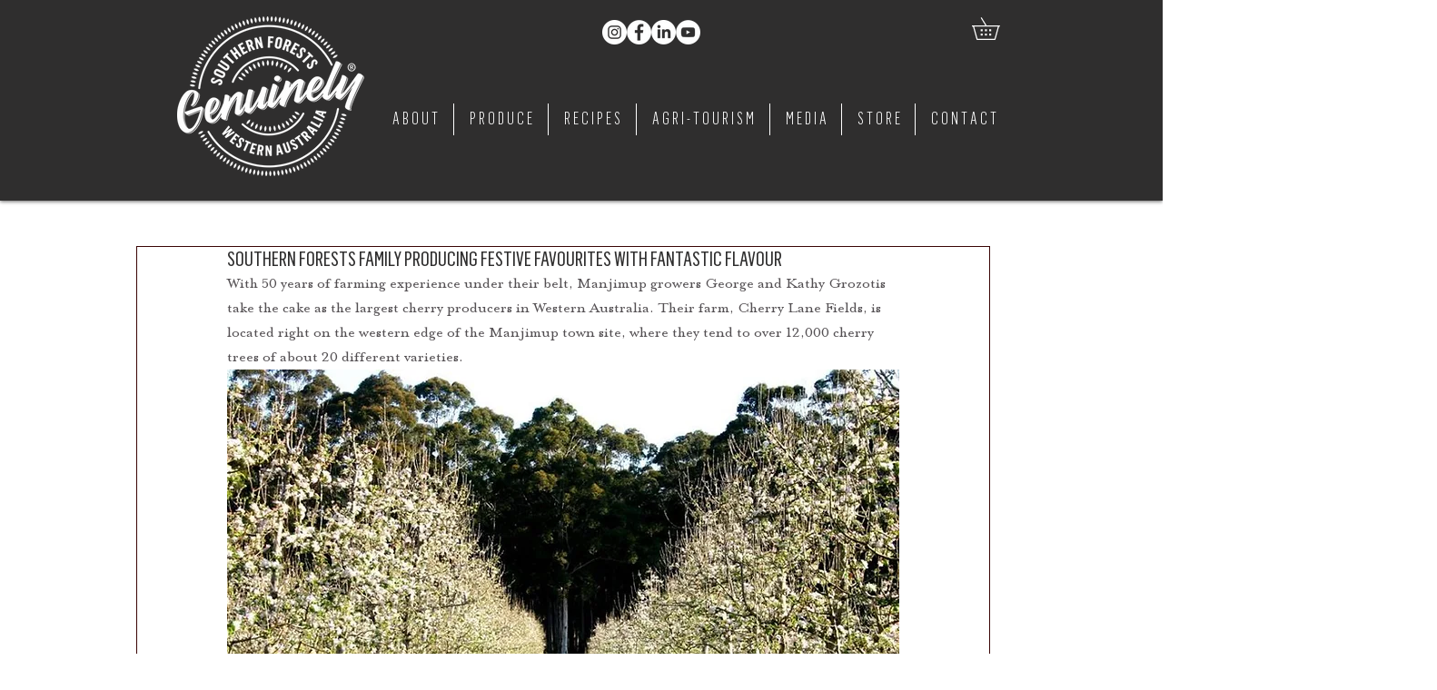

--- FILE ---
content_type: text/css; charset=utf-8
request_url: https://www.southernforestsfood.com/_serverless/pro-gallery-css-v4-server/layoutCss?ver=2&id=3qc3t-not-scoped&items=3624_1000_1500%7C3510_1000_1500%7C3849_3456_5184&container=3137.734375_740_300_720&options=gallerySizeType:px%7CenableInfiniteScroll:true%7CtitlePlacement:SHOW_ON_HOVER%7CimageMargin:5%7CisVertical:false%7CgridStyle:0%7CgalleryLayout:1%7CnumberOfImagesPerRow:0%7CgallerySizePx:300%7CcubeType:fill%7CgalleryThumbnailsAlignment:none
body_size: -159
content:
#pro-gallery-3qc3t-not-scoped [data-hook="item-container"][data-idx="0"].gallery-item-container{opacity: 1 !important;display: block !important;transition: opacity .2s ease !important;top: 0px !important;left: 0px !important;right: auto !important;height: 364px !important;width: 243px !important;} #pro-gallery-3qc3t-not-scoped [data-hook="item-container"][data-idx="0"] .gallery-item-common-info-outer{height: 100% !important;} #pro-gallery-3qc3t-not-scoped [data-hook="item-container"][data-idx="0"] .gallery-item-common-info{height: 100% !important;width: 100% !important;} #pro-gallery-3qc3t-not-scoped [data-hook="item-container"][data-idx="0"] .gallery-item-wrapper{width: 243px !important;height: 364px !important;margin: 0 !important;} #pro-gallery-3qc3t-not-scoped [data-hook="item-container"][data-idx="0"] .gallery-item-content{width: 243px !important;height: 364px !important;margin: 0px 0px !important;opacity: 1 !important;} #pro-gallery-3qc3t-not-scoped [data-hook="item-container"][data-idx="0"] .gallery-item-hover{width: 243px !important;height: 364px !important;opacity: 1 !important;} #pro-gallery-3qc3t-not-scoped [data-hook="item-container"][data-idx="0"] .item-hover-flex-container{width: 243px !important;height: 364px !important;margin: 0px 0px !important;opacity: 1 !important;} #pro-gallery-3qc3t-not-scoped [data-hook="item-container"][data-idx="0"] .gallery-item-wrapper img{width: 100% !important;height: 100% !important;opacity: 1 !important;} #pro-gallery-3qc3t-not-scoped [data-hook="item-container"][data-idx="1"].gallery-item-container{opacity: 1 !important;display: block !important;transition: opacity .2s ease !important;top: 0px !important;left: 248px !important;right: auto !important;height: 364px !important;width: 243px !important;} #pro-gallery-3qc3t-not-scoped [data-hook="item-container"][data-idx="1"] .gallery-item-common-info-outer{height: 100% !important;} #pro-gallery-3qc3t-not-scoped [data-hook="item-container"][data-idx="1"] .gallery-item-common-info{height: 100% !important;width: 100% !important;} #pro-gallery-3qc3t-not-scoped [data-hook="item-container"][data-idx="1"] .gallery-item-wrapper{width: 243px !important;height: 364px !important;margin: 0 !important;} #pro-gallery-3qc3t-not-scoped [data-hook="item-container"][data-idx="1"] .gallery-item-content{width: 243px !important;height: 364px !important;margin: 0px 0px !important;opacity: 1 !important;} #pro-gallery-3qc3t-not-scoped [data-hook="item-container"][data-idx="1"] .gallery-item-hover{width: 243px !important;height: 364px !important;opacity: 1 !important;} #pro-gallery-3qc3t-not-scoped [data-hook="item-container"][data-idx="1"] .item-hover-flex-container{width: 243px !important;height: 364px !important;margin: 0px 0px !important;opacity: 1 !important;} #pro-gallery-3qc3t-not-scoped [data-hook="item-container"][data-idx="1"] .gallery-item-wrapper img{width: 100% !important;height: 100% !important;opacity: 1 !important;} #pro-gallery-3qc3t-not-scoped [data-hook="item-container"][data-idx="2"].gallery-item-container{opacity: 1 !important;display: block !important;transition: opacity .2s ease !important;top: 0px !important;left: 496px !important;right: auto !important;height: 364px !important;width: 244px !important;} #pro-gallery-3qc3t-not-scoped [data-hook="item-container"][data-idx="2"] .gallery-item-common-info-outer{height: 100% !important;} #pro-gallery-3qc3t-not-scoped [data-hook="item-container"][data-idx="2"] .gallery-item-common-info{height: 100% !important;width: 100% !important;} #pro-gallery-3qc3t-not-scoped [data-hook="item-container"][data-idx="2"] .gallery-item-wrapper{width: 244px !important;height: 364px !important;margin: 0 !important;} #pro-gallery-3qc3t-not-scoped [data-hook="item-container"][data-idx="2"] .gallery-item-content{width: 244px !important;height: 364px !important;margin: 0px 0px !important;opacity: 1 !important;} #pro-gallery-3qc3t-not-scoped [data-hook="item-container"][data-idx="2"] .gallery-item-hover{width: 244px !important;height: 364px !important;opacity: 1 !important;} #pro-gallery-3qc3t-not-scoped [data-hook="item-container"][data-idx="2"] .item-hover-flex-container{width: 244px !important;height: 364px !important;margin: 0px 0px !important;opacity: 1 !important;} #pro-gallery-3qc3t-not-scoped [data-hook="item-container"][data-idx="2"] .gallery-item-wrapper img{width: 100% !important;height: 100% !important;opacity: 1 !important;} #pro-gallery-3qc3t-not-scoped .pro-gallery-prerender{height:364.4715447154472px !important;}#pro-gallery-3qc3t-not-scoped {height:364.4715447154472px !important; width:740px !important;}#pro-gallery-3qc3t-not-scoped .pro-gallery-margin-container {height:364.4715447154472px !important;}#pro-gallery-3qc3t-not-scoped .pro-gallery {height:364.4715447154472px !important; width:740px !important;}#pro-gallery-3qc3t-not-scoped .pro-gallery-parent-container {height:364.4715447154472px !important; width:745px !important;}